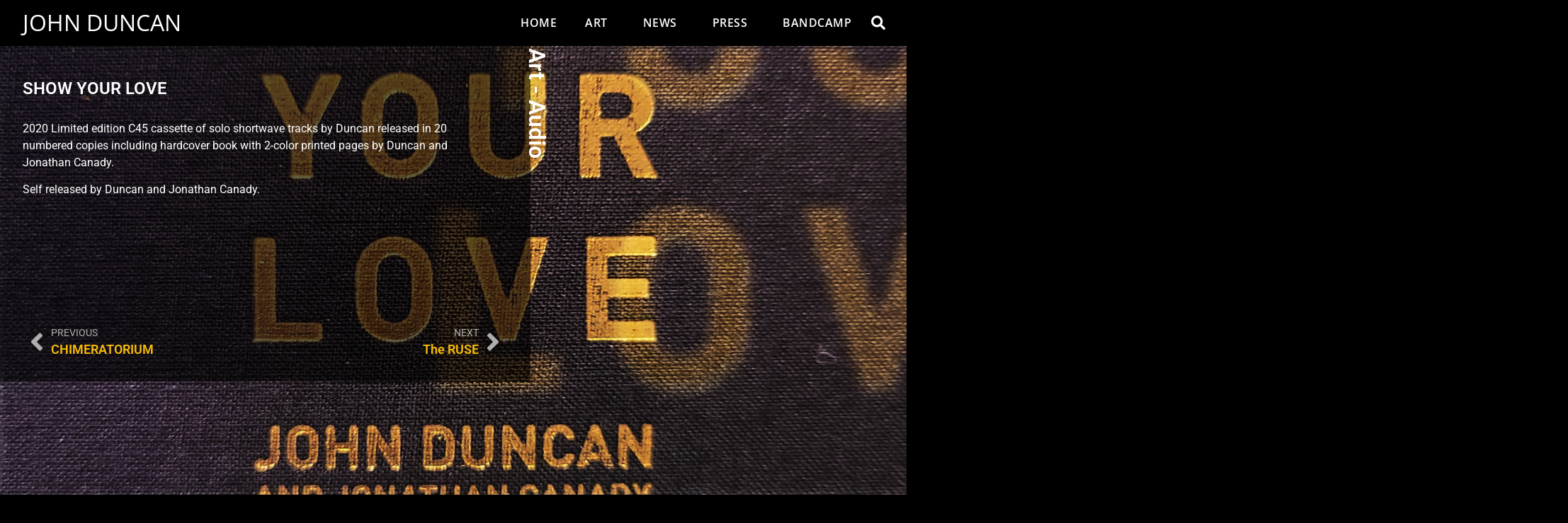

--- FILE ---
content_type: text/css
request_url: https://johnduncan.org/wp-content/uploads/elementor/css/post-8.css?ver=1768950668
body_size: 1063
content:
.elementor-kit-8{--e-global-color-primary:#6EC1E4;--e-global-color-secondary:#54595F;--e-global-color-text:#7A7A7A;--e-global-color-accent:#61CE70;--e-global-color-889cd3c:#000000;--e-global-color-6711c8d:#FFFFFF;--e-global-color-e8181a8:#F9BD04;--e-global-color-3bf8849:#0000009E;--e-global-color-013d732:#F9BD04AD;--e-global-color-f8a893b:#AEAEAE;--e-global-color-1b5d5f7:#F9BD0499;--e-global-typography-primary-font-family:"Roboto";--e-global-typography-primary-font-weight:600;--e-global-typography-secondary-font-family:"Roboto Slab";--e-global-typography-secondary-font-weight:400;--e-global-typography-text-font-family:"Roboto";--e-global-typography-text-font-weight:400;--e-global-typography-accent-font-family:"Roboto";--e-global-typography-accent-font-weight:500;color:var( --e-global-color-6711c8d );}.elementor-kit-8 e-page-transition{background-color:#FFBC7D;}.elementor-kit-8 a{color:var( --e-global-color-e8181a8 );}.elementor-kit-8 a:hover{color:#F9BD04AB;}body{overflow-x:inherit !important;}.elementor a, .elementor a:link, .elementor a:focus, .elementor a:active, .elementor a:hover{text-decoration:inherit !important;}.elementor a:link, .elementor .smooth-hover a:link, {transition:inherit;}.elementor-kit-8 input:not([type="button"]):not([type="submit"]),.elementor-kit-8 textarea,.elementor-kit-8 .elementor-field-textual{color:var( --e-global-color-secondary );background-color:var( --e-global-color-889cd3c );border-style:solid;border-width:1px 1px 1px 1px;border-color:var( --e-global-color-889cd3c );}.elementor-section.elementor-section-boxed > .elementor-container{max-width:1140px;}.e-con{--container-max-width:1140px;}.elementor-widget:not(:last-child){margin-block-end:20px;}.elementor-element{--widgets-spacing:20px 20px;--widgets-spacing-row:20px;--widgets-spacing-column:20px;}{}h1.entry-title{display:var(--page-title-display);}.site-header .site-branding{flex-direction:column;align-items:stretch;}.site-header{padding-inline-end:0px;padding-inline-start:0px;}.site-footer .site-branding{flex-direction:column;align-items:stretch;}@media(max-width:1024px){.elementor-section.elementor-section-boxed > .elementor-container{max-width:1024px;}.e-con{--container-max-width:1024px;}}@media(max-width:767px){.elementor-section.elementor-section-boxed > .elementor-container{max-width:767px;}.e-con{--container-max-width:767px;}}/* Start custom CSS */body, html {
    overflow-x:hidden!important;
    
}
.eael-post-list-container.layout-advanced .eael-post-list-header {
   background: #fff0;
}

.eael-post-list-container.layout-advanced .eael-post-list-header {
    background: #000!important;
    border: 0 solid;
}

.eael-post-list-container.layout-advanced .eael-post-list-posts-wrap {

    align-items: start;
    grid-template-columns: repeat(6, 1fr)!important;
}

.eael-post-list-container.layout-advanced .eael-post-list-posts-wrap .eael-post-list-post .eael-post-list-post-inner {
    padding: 0!important;
   
}

.eael-post-list-container.layout-advanced .eael-post-list-posts-wrap .eael-post-list-post .eael-post-list-thumbnail {

    border-radius: 0!important;

}

.eael-post-list-container.layout-advanced .eael-post-list-header .post-list-ajax-search-form form input {
    border: 0 solid!important;
    padding: 5px 5px 5px 12px!important;
    width: 80%!important;
    border-bottom: 1px solid #d7d7d7!important;
    border-radius: 0!important;
    outline: 0 !important;
    margin-right: 15px!important;
}

.eael-post-list-container.layout-advanced .eael-post-list-header .post-list-ajax-search-form .result-posts-wrapper {
    background: #0f0f10!important;
    border: 1px solid #0f0f10!important;
    position: absolute;
    left: auto;
    z-index: 99;
    padding: 15px 15px 15px 25px;
    width: 412px;
    right: 0;
    top: 112%;
    border-radius: 0 0 8px 8px;
    -webkit-box-shadow: 0 5px 10px 0 rgb(0 9 78 / 10%);
    box-shadow: 0 5px 10px 0 rgb(0 9 78 / 10%);
    display: none;
}
.eael-post-list-container.layout-advanced .eael-post-list-header .post-list-ajax-search-form .result-posts-wrapper .ajax-search-result-post h6 a {
    color: #ffc107!important;
        line-height: 1.2em;
    font-size: 15px;
}
.eael-post-list-container.layout-advanced .eael-post-list-header .post-list-ajax-search-form .result-posts-wrapper .ajax-search-result-post h6 a:hover {
    color: #f5f5f5!important;
}


.fa.fa-search {
    background-image: url(/wp-content/uploads/2021/08/Search.svg);
    background-color: #f9bd04;
    border-radius: 50px;
    width: 40px;
    height: 40px;
    padding: 20px;
    margin-top: -2px;
    position: absolute;
}

.fa-search:before, .fa.fa-angle-right:before, .fa.fa-angle-left:before {
    content: " "!important;
}

.fa.fa-angle-right{
    background-image: url(/wp-content/uploads/2021/08/Right_Arrow.svg);
    background-color: #f9bd04;
    border-radius: 50px;
    width: 30px;
    height: 30px;
    padding: 15px;
    margin-top: -14px;
    position: absolute;
    right: 10px;
}

.fa.fa-angle-left{
    background-image: url(/wp-content/uploads/2021/08/Left_Arrow.svg);
    background-color: #f9bd04;
    border-radius: 50px;
    width: 30px;
    height: 30px;
    padding: 15px;
    margin-top: -14px;
    position: absolute;
    left: 10px;
}

.eicon-play{
    background-image: url(/wp-content/uploads/2021/08/Video_Play.svg);
    width: 100px;
    background-color: #f9bd04;
    height: 100px;
    border-radius: 100px;
}


.eicon-play:before {
    content: " "!important;
}

.eicon-play:hover, .fa-angle-left:hover, .fa-angle-right:hover{
    background-color: #FFF!important;
}

.elementor img {

    width: 100%;

}

.eael-post-list-header .post-categories a {

    margin: 0 -6px;

}

.btn.btn-prev-post{
    background-image: url('/wp-content/uploads/2021/08/Left_Arrow.svg')!important;
    background-position: center!important;
    height: 40px!important;
    border: 1px solid #000!important;
}
.btn.btn-next-post{
   background-image: url(/wp-content/uploads/2021/08/Right_Arrow.svg)!important;
    background-position: center!important;
    height: 40px!important;
    border: 1px solid #000!important;
}

/* MEDIA QUERIES */
@media screen and (max-width: 768px) {
    .eael-post-list-container.layout-advanced .eael-post-list-posts-wrap {

      grid-template-columns: repeat(3, 1fr);
    }
}


@media screen and (min-width: 0) and (max-width: 767px) {
    .eael-post-list-container.layout-advanced .eael-post-list-posts-wrap {

      grid-template-columns: repeat(1, 1fr);
        }

     .eael-post-list-header{
         display:none!important;
     }
     .eael-post-list-wrap{
         margin-top:20px;
     }
}/* End custom CSS */


--- FILE ---
content_type: text/css
request_url: https://johnduncan.org/wp-content/uploads/elementor/css/post-126.css?ver=1768950668
body_size: 1455
content:
.elementor-126 .elementor-element.elementor-element-0cf848c > .elementor-container > .elementor-column > .elementor-widget-wrap{align-content:center;align-items:center;}.elementor-126 .elementor-element.elementor-element-0cf848c:not(.elementor-motion-effects-element-type-background), .elementor-126 .elementor-element.elementor-element-0cf848c > .elementor-motion-effects-container > .elementor-motion-effects-layer{background-color:#000000A8;}.elementor-126 .elementor-element.elementor-element-0cf848c:hover > .elementor-background-overlay{background-color:#0C0808;opacity:0.5;}.elementor-126 .elementor-element.elementor-element-0cf848c > .elementor-container{min-height:55px;}.elementor-126 .elementor-element.elementor-element-0cf848c > .elementor-background-overlay{opacity:0.5;transition:background 0.3s, border-radius 0.3s, opacity 0.3s;}.elementor-126 .elementor-element.elementor-element-0cf848c{border-style:solid;border-width:0px 0px 1px 0px;border-color:var( --e-global-color-889cd3c );box-shadow:0px 0px 10px 0px rgba(0,0,0,0.5);transition:background 0.3s, border 0.3s, border-radius 0.3s, box-shadow 0.3s;margin-top:0px;margin-bottom:0px;padding:0% 0% 0% 0%;z-index:100;}.elementor-widget-heading .elementor-heading-title{font-family:var( --e-global-typography-primary-font-family ), Sans-serif;font-weight:var( --e-global-typography-primary-font-weight );color:var( --e-global-color-primary );}.elementor-126 .elementor-element.elementor-element-80e8f92.ob-harakiri{writing-mode:inherit;}.elementor-126 .elementor-element.elementor-element-80e8f92.ob-harakiri .elementor-heading-title{writing-mode:inherit;}.elementor-126 .elementor-element.elementor-element-80e8f92.ob-harakiri div{writing-mode:inherit;}.elementor-126 .elementor-element.elementor-element-80e8f92 > .elementor-widget-container{padding:0em 0em 0em 2em;}.elementor-126 .elementor-element.elementor-element-80e8f92 .elementor-heading-title{font-family:"Open Sans", Sans-serif;font-size:2em;font-weight:400;line-height:2em;color:var( --e-global-color-6711c8d );}.elementor-126 .elementor-element.elementor-element-80e8f92.ob-harakiri > div, .elementor-126 .elementor-element.elementor-element-80e8f92.ob-harakiri > h1, .elementor-126 .elementor-element.elementor-element-80e8f92.ob-harakiri > h2, .elementor-126 .elementor-element.elementor-element-80e8f92.ob-harakiri > h3, .elementor-126 .elementor-element.elementor-element-80e8f92.ob-harakiri > h4, .elementor-126 .elementor-element.elementor-element-80e8f92.ob-harakiri > h5, .elementor-126 .elementor-element.elementor-element-80e8f92.ob-harakiri > h6, .elementor-126 .elementor-element.elementor-element-80e8f92.ob-harakiri > p{transform:rotate(0deg);}.elementor-126 .elementor-element.elementor-element-80e8f92 > div{text-indent:0px;mix-blend-mode:inherit;}.elementor-bc-flex-widget .elementor-126 .elementor-element.elementor-element-d7427e9.elementor-column .elementor-widget-wrap{align-items:center;}.elementor-126 .elementor-element.elementor-element-d7427e9.elementor-column.elementor-element[data-element_type="column"] > .elementor-widget-wrap.elementor-element-populated{align-content:center;align-items:center;}.elementor-126 .elementor-element.elementor-element-d7427e9.elementor-column > .elementor-widget-wrap{justify-content:flex-end;}.elementor-126 .elementor-element.elementor-element-d7427e9 > .elementor-element-populated{margin:0px 0px 0px 0px;--e-column-margin-right:0px;--e-column-margin-left:0px;padding:0px 20px 0px 0px;}.elementor-widget-nav-menu .elementor-nav-menu .elementor-item{font-family:var( --e-global-typography-primary-font-family ), Sans-serif;font-weight:var( --e-global-typography-primary-font-weight );}.elementor-widget-nav-menu .elementor-nav-menu--main .elementor-item{color:var( --e-global-color-text );fill:var( --e-global-color-text );}.elementor-widget-nav-menu .elementor-nav-menu--main .elementor-item:hover,
					.elementor-widget-nav-menu .elementor-nav-menu--main .elementor-item.elementor-item-active,
					.elementor-widget-nav-menu .elementor-nav-menu--main .elementor-item.highlighted,
					.elementor-widget-nav-menu .elementor-nav-menu--main .elementor-item:focus{color:var( --e-global-color-accent );fill:var( --e-global-color-accent );}.elementor-widget-nav-menu .elementor-nav-menu--main:not(.e--pointer-framed) .elementor-item:before,
					.elementor-widget-nav-menu .elementor-nav-menu--main:not(.e--pointer-framed) .elementor-item:after{background-color:var( --e-global-color-accent );}.elementor-widget-nav-menu .e--pointer-framed .elementor-item:before,
					.elementor-widget-nav-menu .e--pointer-framed .elementor-item:after{border-color:var( --e-global-color-accent );}.elementor-widget-nav-menu{--e-nav-menu-divider-color:var( --e-global-color-text );}.elementor-widget-nav-menu .elementor-nav-menu--dropdown .elementor-item, .elementor-widget-nav-menu .elementor-nav-menu--dropdown  .elementor-sub-item{font-family:var( --e-global-typography-accent-font-family ), Sans-serif;font-weight:var( --e-global-typography-accent-font-weight );}.elementor-126 .elementor-element.elementor-element-57ce460{width:auto;max-width:auto;--e-nav-menu-horizontal-menu-item-margin:calc( 0px / 2 );}.elementor-126 .elementor-element.elementor-element-57ce460 .elementor-menu-toggle{margin-left:auto;background-color:#FFFFFF00;border-width:0px;border-radius:0px;}.elementor-126 .elementor-element.elementor-element-57ce460 .elementor-nav-menu .elementor-item{font-family:"Open Sans", Sans-serif;font-size:16px;font-weight:600;text-transform:uppercase;font-style:normal;text-decoration:none;line-height:2.2em;letter-spacing:0.5px;}.elementor-126 .elementor-element.elementor-element-57ce460 .elementor-nav-menu--main .elementor-item{color:var( --e-global-color-6711c8d );fill:var( --e-global-color-6711c8d );padding-left:20px;padding-right:20px;padding-top:12px;padding-bottom:12px;}.elementor-126 .elementor-element.elementor-element-57ce460 .elementor-nav-menu--main .elementor-item:hover,
					.elementor-126 .elementor-element.elementor-element-57ce460 .elementor-nav-menu--main .elementor-item.elementor-item-active,
					.elementor-126 .elementor-element.elementor-element-57ce460 .elementor-nav-menu--main .elementor-item.highlighted,
					.elementor-126 .elementor-element.elementor-element-57ce460 .elementor-nav-menu--main .elementor-item:focus{color:var( --e-global-color-6711c8d );fill:var( --e-global-color-6711c8d );}.elementor-126 .elementor-element.elementor-element-57ce460 .elementor-nav-menu--main:not(.e--pointer-framed) .elementor-item:before,
					.elementor-126 .elementor-element.elementor-element-57ce460 .elementor-nav-menu--main:not(.e--pointer-framed) .elementor-item:after{background-color:var( --e-global-color-6711c8d );}.elementor-126 .elementor-element.elementor-element-57ce460 .e--pointer-framed .elementor-item:before,
					.elementor-126 .elementor-element.elementor-element-57ce460 .e--pointer-framed .elementor-item:after{border-color:var( --e-global-color-6711c8d );}.elementor-126 .elementor-element.elementor-element-57ce460 .elementor-nav-menu--main .elementor-item.elementor-item-active{color:#DDDDDD;}.elementor-126 .elementor-element.elementor-element-57ce460 .elementor-nav-menu--main:not(.e--pointer-framed) .elementor-item.elementor-item-active:before,
					.elementor-126 .elementor-element.elementor-element-57ce460 .elementor-nav-menu--main:not(.e--pointer-framed) .elementor-item.elementor-item-active:after{background-color:#F8F3EF;}.elementor-126 .elementor-element.elementor-element-57ce460 .e--pointer-framed .elementor-item.elementor-item-active:before,
					.elementor-126 .elementor-element.elementor-element-57ce460 .e--pointer-framed .elementor-item.elementor-item-active:after{border-color:#F8F3EF;}.elementor-126 .elementor-element.elementor-element-57ce460 .elementor-nav-menu--main:not(.elementor-nav-menu--layout-horizontal) .elementor-nav-menu > li:not(:last-child){margin-bottom:0px;}.elementor-126 .elementor-element.elementor-element-57ce460 .elementor-nav-menu--dropdown a, .elementor-126 .elementor-element.elementor-element-57ce460 .elementor-menu-toggle{color:var( --e-global-color-6711c8d );fill:var( --e-global-color-6711c8d );}.elementor-126 .elementor-element.elementor-element-57ce460 .elementor-nav-menu--dropdown{background-color:#000000DE;}.elementor-126 .elementor-element.elementor-element-57ce460 .elementor-nav-menu--dropdown a:hover,
					.elementor-126 .elementor-element.elementor-element-57ce460 .elementor-nav-menu--dropdown a:focus,
					.elementor-126 .elementor-element.elementor-element-57ce460 .elementor-nav-menu--dropdown a.elementor-item-active,
					.elementor-126 .elementor-element.elementor-element-57ce460 .elementor-nav-menu--dropdown a.highlighted,
					.elementor-126 .elementor-element.elementor-element-57ce460 .elementor-menu-toggle:hover,
					.elementor-126 .elementor-element.elementor-element-57ce460 .elementor-menu-toggle:focus{color:var( --e-global-color-e8181a8 );}.elementor-126 .elementor-element.elementor-element-57ce460 .elementor-nav-menu--dropdown a:hover,
					.elementor-126 .elementor-element.elementor-element-57ce460 .elementor-nav-menu--dropdown a:focus,
					.elementor-126 .elementor-element.elementor-element-57ce460 .elementor-nav-menu--dropdown a.elementor-item-active,
					.elementor-126 .elementor-element.elementor-element-57ce460 .elementor-nav-menu--dropdown a.highlighted{background-color:var( --e-global-color-889cd3c );}.elementor-126 .elementor-element.elementor-element-57ce460 .elementor-nav-menu--dropdown .elementor-item, .elementor-126 .elementor-element.elementor-element-57ce460 .elementor-nav-menu--dropdown  .elementor-sub-item{font-family:"Open Sans", Sans-serif;font-size:14px;font-weight:500;text-transform:uppercase;font-style:normal;text-decoration:none;letter-spacing:1.53px;}.elementor-126 .elementor-element.elementor-element-57ce460 .elementor-nav-menu--dropdown a{padding-top:16px;padding-bottom:16px;}.elementor-126 .elementor-element.elementor-element-57ce460 .elementor-nav-menu--main > .elementor-nav-menu > li > .elementor-nav-menu--dropdown, .elementor-126 .elementor-element.elementor-element-57ce460 .elementor-nav-menu__container.elementor-nav-menu--dropdown{margin-top:0px !important;}.elementor-126 .elementor-element.elementor-element-57ce460 div.elementor-menu-toggle{color:var( --e-global-color-e8181a8 );}.elementor-126 .elementor-element.elementor-element-57ce460 div.elementor-menu-toggle svg{fill:var( --e-global-color-e8181a8 );}.elementor-126 .elementor-element.elementor-element-57ce460 div.elementor-menu-toggle:hover, .elementor-126 .elementor-element.elementor-element-57ce460 div.elementor-menu-toggle:focus{color:var( --e-global-color-6711c8d );}.elementor-126 .elementor-element.elementor-element-57ce460 div.elementor-menu-toggle:hover svg, .elementor-126 .elementor-element.elementor-element-57ce460 div.elementor-menu-toggle:focus svg{fill:var( --e-global-color-6711c8d );}.elementor-widget-search-form input[type="search"].elementor-search-form__input{font-family:var( --e-global-typography-text-font-family ), Sans-serif;font-weight:var( --e-global-typography-text-font-weight );}.elementor-widget-search-form .elementor-search-form__input,
					.elementor-widget-search-form .elementor-search-form__icon,
					.elementor-widget-search-form .elementor-lightbox .dialog-lightbox-close-button,
					.elementor-widget-search-form .elementor-lightbox .dialog-lightbox-close-button:hover,
					.elementor-widget-search-form.elementor-search-form--skin-full_screen input[type="search"].elementor-search-form__input{color:var( --e-global-color-text );fill:var( --e-global-color-text );}.elementor-widget-search-form .elementor-search-form__submit{font-family:var( --e-global-typography-text-font-family ), Sans-serif;font-weight:var( --e-global-typography-text-font-weight );background-color:var( --e-global-color-secondary );}.elementor-126 .elementor-element.elementor-element-94760d3{width:auto;max-width:auto;}.elementor-126 .elementor-element.elementor-element-94760d3 .elementor-search-form{text-align:center;}.elementor-126 .elementor-element.elementor-element-94760d3 .elementor-search-form__toggle{--e-search-form-toggle-size:36px;--e-search-form-toggle-color:var( --e-global-color-6711c8d );--e-search-form-toggle-background-color:#00000000;}.elementor-126 .elementor-element.elementor-element-94760d3.elementor-search-form--skin-full_screen .elementor-search-form__container{background-color:var( --e-global-color-1b5d5f7 );}.elementor-126 .elementor-element.elementor-element-94760d3 .elementor-search-form__input,
					.elementor-126 .elementor-element.elementor-element-94760d3 .elementor-search-form__icon,
					.elementor-126 .elementor-element.elementor-element-94760d3 .elementor-lightbox .dialog-lightbox-close-button,
					.elementor-126 .elementor-element.elementor-element-94760d3 .elementor-lightbox .dialog-lightbox-close-button:hover,
					.elementor-126 .elementor-element.elementor-element-94760d3.elementor-search-form--skin-full_screen input[type="search"].elementor-search-form__input{color:var( --e-global-color-6711c8d );fill:var( --e-global-color-6711c8d );}.elementor-126 .elementor-element.elementor-element-94760d3:not(.elementor-search-form--skin-full_screen) .elementor-search-form__container{border-color:var( --e-global-color-1b5d5f7 );border-radius:3px;}.elementor-126 .elementor-element.elementor-element-94760d3.elementor-search-form--skin-full_screen input[type="search"].elementor-search-form__input{border-color:var( --e-global-color-1b5d5f7 );border-radius:3px;}.elementor-126 .elementor-element.elementor-element-94760d3 .elementor-search-form__toggle:hover{--e-search-form-toggle-color:var( --e-global-color-e8181a8 );--e-search-form-toggle-background-color:#00000000;}.elementor-126 .elementor-element.elementor-element-94760d3 .elementor-search-form__toggle:focus{--e-search-form-toggle-color:var( --e-global-color-e8181a8 );--e-search-form-toggle-background-color:#00000000;}.elementor-theme-builder-content-area{height:400px;}.elementor-location-header:before, .elementor-location-footer:before{content:"";display:table;clear:both;}@media(max-width:1024px){.elementor-126 .elementor-element.elementor-element-d7427e9 > .elementor-element-populated{margin:0px 15px 0px -3px;--e-column-margin-right:15px;--e-column-margin-left:-3px;}.elementor-126 .elementor-element.elementor-element-57ce460 .elementor-nav-menu--main .elementor-item{padding-left:0px;padding-right:0px;}.elementor-126 .elementor-element.elementor-element-57ce460 .elementor-nav-menu--dropdown a{padding-left:35px;padding-right:35px;}.elementor-126 .elementor-element.elementor-element-57ce460 .elementor-nav-menu--main > .elementor-nav-menu > li > .elementor-nav-menu--dropdown, .elementor-126 .elementor-element.elementor-element-57ce460 .elementor-nav-menu__container.elementor-nav-menu--dropdown{margin-top:15px !important;}.elementor-126 .elementor-element.elementor-element-57ce460 .elementor-menu-toggle{border-width:0px;border-radius:0px;}}@media(min-width:768px){.elementor-126 .elementor-element.elementor-element-1ac5d1f{width:20.878%;}.elementor-126 .elementor-element.elementor-element-d7427e9{width:79%;}}@media(max-width:1024px) and (min-width:768px){.elementor-126 .elementor-element.elementor-element-1ac5d1f{width:50%;}.elementor-126 .elementor-element.elementor-element-d7427e9{width:50%;}}@media(max-width:767px){.elementor-126 .elementor-element.elementor-element-1ac5d1f{width:57%;}.elementor-126 .elementor-element.elementor-element-80e8f92 .elementor-heading-title{font-size:1em;}.elementor-126 .elementor-element.elementor-element-d7427e9{width:40%;}.elementor-126 .elementor-element.elementor-element-d7427e9 > .elementor-element-populated{margin:0px 0px 0px 0px;--e-column-margin-right:0px;--e-column-margin-left:0px;}.elementor-126 .elementor-element.elementor-element-57ce460 .elementor-nav-menu--dropdown a{padding-left:38px;padding-right:38px;}.elementor-126 .elementor-element.elementor-element-57ce460 .elementor-nav-menu--main > .elementor-nav-menu > li > .elementor-nav-menu--dropdown, .elementor-126 .elementor-element.elementor-element-57ce460 .elementor-nav-menu__container.elementor-nav-menu--dropdown{margin-top:10px !important;}.elementor-126 .elementor-element.elementor-element-57ce460 .elementor-menu-toggle{border-width:0px;}.elementor-126 .elementor-element.elementor-element-94760d3 > .elementor-widget-container{padding:0px 0px 0px 10px;}.elementor-126 .elementor-element.elementor-element-94760d3:not(.elementor-search-form--skin-full_screen) .elementor-search-form__container{border-radius:0px;}.elementor-126 .elementor-element.elementor-element-94760d3.elementor-search-form--skin-full_screen input[type="search"].elementor-search-form__input{border-radius:0px;}}


/* Start custom CSS for search-form, class: .elementor-element-94760d3 */#search-form .elementor-search-form__input{
    background-color: #F9BD0499!important;
}/* End custom CSS */


/* Start custom CSS for section, class: .elementor-element-0cf848c */.elementor-126 .elementor-element.elementor-element-0cf848c {
    display: fixed;
    background-blend-mode: moltiplie;
}/* End custom CSS */



--- FILE ---
content_type: text/css
request_url: https://johnduncan.org/wp-content/uploads/elementor/css/post-137.css?ver=1768950669
body_size: 539
content:
.elementor-137 .elementor-element.elementor-element-41ad3cc{--display:flex;--min-height:80px;--flex-direction:row;--container-widget-width:calc( ( 1 - var( --container-widget-flex-grow ) ) * 100% );--container-widget-height:100%;--container-widget-flex-grow:1;--container-widget-align-self:stretch;--flex-wrap-mobile:wrap;--align-items:stretch;--gap:10px 10px;--row-gap:10px;--column-gap:10px;--padding-top:1em;--padding-bottom:1em;--padding-left:1em;--padding-right:2em;--z-index:10;}.elementor-137 .elementor-element.elementor-element-41ad3cc:not(.elementor-motion-effects-element-type-background), .elementor-137 .elementor-element.elementor-element-41ad3cc > .elementor-motion-effects-container > .elementor-motion-effects-layer{background-color:#00000087;}.elementor-137 .elementor-element.elementor-element-aaf27d9{--display:flex;--gap:10px 10px;--row-gap:10px;--column-gap:10px;}.elementor-widget-text-editor{font-family:var( --e-global-typography-text-font-family ), Sans-serif;font-weight:var( --e-global-typography-text-font-weight );color:var( --e-global-color-text );}.elementor-widget-text-editor.ob-postman blockquote{font-family:var( --e-global-typography-text-font-family ), Sans-serif;font-weight:var( --e-global-typography-text-font-weight );}.elementor-widget-text-editor.ob-postman blockquote cite{font-family:var( --e-global-typography-text-font-family ), Sans-serif;font-weight:var( --e-global-typography-text-font-weight );}.elementor-widget-text-editor.elementor-drop-cap-view-stacked .elementor-drop-cap{background-color:var( --e-global-color-primary );}.elementor-widget-text-editor.elementor-drop-cap-view-framed .elementor-drop-cap, .elementor-widget-text-editor.elementor-drop-cap-view-default .elementor-drop-cap{color:var( --e-global-color-primary );border-color:var( --e-global-color-primary );}.elementor-137 .elementor-element.elementor-element-f4d2b23.ob-harakiri{writing-mode:inherit;}.elementor-137 .elementor-element.elementor-element-f4d2b23.ob-harakiri .elementor-heading-title{writing-mode:inherit;}.elementor-137 .elementor-element.elementor-element-f4d2b23.ob-harakiri div{writing-mode:inherit;}.elementor-137 .elementor-element.elementor-element-f4d2b23 > .elementor-widget-container{margin:0px 0px -15px 0px;padding:0px 0px 0px 0px;}.elementor-137 .elementor-element.elementor-element-f4d2b23{color:var( --e-global-color-6711c8d );}.elementor-137 .elementor-element.elementor-element-f4d2b23.ob-harakiri > div, .elementor-137 .elementor-element.elementor-element-f4d2b23.ob-harakiri > h1, .elementor-137 .elementor-element.elementor-element-f4d2b23.ob-harakiri > h2, .elementor-137 .elementor-element.elementor-element-f4d2b23.ob-harakiri > h3, .elementor-137 .elementor-element.elementor-element-f4d2b23.ob-harakiri > h4, .elementor-137 .elementor-element.elementor-element-f4d2b23.ob-harakiri > h5, .elementor-137 .elementor-element.elementor-element-f4d2b23.ob-harakiri > h6, .elementor-137 .elementor-element.elementor-element-f4d2b23.ob-harakiri > p{transform:rotate(0deg);}.elementor-137 .elementor-element.elementor-element-f4d2b23 > div{text-indent:0px;mix-blend-mode:inherit;}.elementor-137 .elementor-element.elementor-element-1eb16e8.ob-harakiri{writing-mode:inherit;}.elementor-137 .elementor-element.elementor-element-1eb16e8.ob-harakiri .elementor-heading-title{writing-mode:inherit;}.elementor-137 .elementor-element.elementor-element-1eb16e8.ob-harakiri div{writing-mode:inherit;}.elementor-137 .elementor-element.elementor-element-1eb16e8 > .elementor-widget-container{margin:0px 0px -15px 0px;padding:0px 0px 0px 0px;}.elementor-137 .elementor-element.elementor-element-1eb16e8{color:var( --e-global-color-6711c8d );}.elementor-137 .elementor-element.elementor-element-1eb16e8.ob-harakiri > div, .elementor-137 .elementor-element.elementor-element-1eb16e8.ob-harakiri > h1, .elementor-137 .elementor-element.elementor-element-1eb16e8.ob-harakiri > h2, .elementor-137 .elementor-element.elementor-element-1eb16e8.ob-harakiri > h3, .elementor-137 .elementor-element.elementor-element-1eb16e8.ob-harakiri > h4, .elementor-137 .elementor-element.elementor-element-1eb16e8.ob-harakiri > h5, .elementor-137 .elementor-element.elementor-element-1eb16e8.ob-harakiri > h6, .elementor-137 .elementor-element.elementor-element-1eb16e8.ob-harakiri > p{transform:rotate(0deg);}.elementor-137 .elementor-element.elementor-element-1eb16e8 > div{text-indent:0px;mix-blend-mode:inherit;}.elementor-137 .elementor-element.elementor-element-bd66aea.ob-harakiri{writing-mode:inherit;}.elementor-137 .elementor-element.elementor-element-bd66aea.ob-harakiri .elementor-heading-title{writing-mode:inherit;}.elementor-137 .elementor-element.elementor-element-bd66aea.ob-harakiri div{writing-mode:inherit;}.elementor-137 .elementor-element.elementor-element-bd66aea{width:auto;max-width:auto;color:var( --e-global-color-6711c8d );}.elementor-137 .elementor-element.elementor-element-bd66aea > .elementor-widget-container{margin:0px 0px -13px 0px;padding:0px 0px 0px 0px;}.elementor-137 .elementor-element.elementor-element-bd66aea.ob-harakiri > div, .elementor-137 .elementor-element.elementor-element-bd66aea.ob-harakiri > h1, .elementor-137 .elementor-element.elementor-element-bd66aea.ob-harakiri > h2, .elementor-137 .elementor-element.elementor-element-bd66aea.ob-harakiri > h3, .elementor-137 .elementor-element.elementor-element-bd66aea.ob-harakiri > h4, .elementor-137 .elementor-element.elementor-element-bd66aea.ob-harakiri > h5, .elementor-137 .elementor-element.elementor-element-bd66aea.ob-harakiri > h6, .elementor-137 .elementor-element.elementor-element-bd66aea.ob-harakiri > p{transform:rotate(0deg);}.elementor-137 .elementor-element.elementor-element-bd66aea > div{text-indent:0px;mix-blend-mode:inherit;}.elementor-137 .elementor-element.elementor-element-5e4177f.ob-harakiri{writing-mode:inherit;}.elementor-137 .elementor-element.elementor-element-5e4177f.ob-harakiri .elementor-heading-title{writing-mode:inherit;}.elementor-137 .elementor-element.elementor-element-5e4177f.ob-harakiri div{writing-mode:inherit;}.elementor-137 .elementor-element.elementor-element-5e4177f{width:100%;max-width:100%;color:var( --e-global-color-6711c8d );}.elementor-137 .elementor-element.elementor-element-5e4177f > .elementor-widget-container{margin:0px 0px -15px 0px;padding:0px 0px 0px 0px;}.elementor-137 .elementor-element.elementor-element-5e4177f.ob-harakiri > div, .elementor-137 .elementor-element.elementor-element-5e4177f.ob-harakiri > h1, .elementor-137 .elementor-element.elementor-element-5e4177f.ob-harakiri > h2, .elementor-137 .elementor-element.elementor-element-5e4177f.ob-harakiri > h3, .elementor-137 .elementor-element.elementor-element-5e4177f.ob-harakiri > h4, .elementor-137 .elementor-element.elementor-element-5e4177f.ob-harakiri > h5, .elementor-137 .elementor-element.elementor-element-5e4177f.ob-harakiri > h6, .elementor-137 .elementor-element.elementor-element-5e4177f.ob-harakiri > p{transform:rotate(0deg);}.elementor-137 .elementor-element.elementor-element-5e4177f > div{text-indent:0px;mix-blend-mode:inherit;}.elementor-137 .elementor-element.elementor-element-4335d34.ob-harakiri{writing-mode:inherit;}.elementor-137 .elementor-element.elementor-element-4335d34.ob-harakiri .elementor-heading-title{writing-mode:inherit;}.elementor-137 .elementor-element.elementor-element-4335d34.ob-harakiri div{writing-mode:inherit;}.elementor-137 .elementor-element.elementor-element-4335d34{width:auto;max-width:auto;color:var( --e-global-color-6711c8d );}.elementor-137 .elementor-element.elementor-element-4335d34 > .elementor-widget-container{margin:0px 10px 0px 0px;}.elementor-137 .elementor-element.elementor-element-4335d34.ob-harakiri > div, .elementor-137 .elementor-element.elementor-element-4335d34.ob-harakiri > h1, .elementor-137 .elementor-element.elementor-element-4335d34.ob-harakiri > h2, .elementor-137 .elementor-element.elementor-element-4335d34.ob-harakiri > h3, .elementor-137 .elementor-element.elementor-element-4335d34.ob-harakiri > h4, .elementor-137 .elementor-element.elementor-element-4335d34.ob-harakiri > h5, .elementor-137 .elementor-element.elementor-element-4335d34.ob-harakiri > h6, .elementor-137 .elementor-element.elementor-element-4335d34.ob-harakiri > p{transform:rotate(0deg);}.elementor-137 .elementor-element.elementor-element-4335d34 > div{text-indent:0px;mix-blend-mode:inherit;}.elementor-137 .elementor-element.elementor-element-d37fc99.ob-harakiri{writing-mode:inherit;}.elementor-137 .elementor-element.elementor-element-d37fc99.ob-harakiri .elementor-heading-title{writing-mode:inherit;}.elementor-137 .elementor-element.elementor-element-d37fc99.ob-harakiri div{writing-mode:inherit;}.elementor-137 .elementor-element.elementor-element-d37fc99{width:auto;max-width:auto;color:var( --e-global-color-6711c8d );}.elementor-137 .elementor-element.elementor-element-d37fc99.ob-harakiri > div, .elementor-137 .elementor-element.elementor-element-d37fc99.ob-harakiri > h1, .elementor-137 .elementor-element.elementor-element-d37fc99.ob-harakiri > h2, .elementor-137 .elementor-element.elementor-element-d37fc99.ob-harakiri > h3, .elementor-137 .elementor-element.elementor-element-d37fc99.ob-harakiri > h4, .elementor-137 .elementor-element.elementor-element-d37fc99.ob-harakiri > h5, .elementor-137 .elementor-element.elementor-element-d37fc99.ob-harakiri > h6, .elementor-137 .elementor-element.elementor-element-d37fc99.ob-harakiri > p{transform:rotate(0deg);}.elementor-137 .elementor-element.elementor-element-d37fc99 > div{text-indent:0px;mix-blend-mode:inherit;}.elementor-theme-builder-content-area{height:400px;}.elementor-location-header:before, .elementor-location-footer:before{content:"";display:table;clear:both;}






/* Start custom CSS for container, class: .elementor-element-41ad3cc */.elementor-137 .elementor-element.elementor-element-41ad3ccs {
    position: fixed;
    bottom: 0px;
    z-index: 10;
}/* End custom CSS */



--- FILE ---
content_type: text/css
request_url: https://johnduncan.org/wp-content/uploads/elementor/css/post-183.css?ver=1768950669
body_size: 904
content:
.elementor-183 .elementor-element.elementor-element-27d591b:not(.elementor-motion-effects-element-type-background), .elementor-183 .elementor-element.elementor-element-27d591b > .elementor-motion-effects-container > .elementor-motion-effects-layer{background-color:var( --e-global-color-text );background-position:center left;background-repeat:no-repeat;background-size:cover;}.elementor-183 .elementor-element.elementor-element-27d591b > .elementor-container{min-height:80vh;}.elementor-183 .elementor-element.elementor-element-27d591b > .elementor-background-overlay{background-position:center center;background-repeat:no-repeat;background-size:cover;opacity:0.86;mix-blend-mode:overlay;width:173%;height:100%;left:0%;top:0%;transform:rotate(0deg);transition:background 0.3s, border-radius 0.3s, opacity 0.3s;}.elementor-183 .elementor-element.elementor-element-27d591b .elementor-background-overlay{filter:brightness( 100% ) contrast( 100% ) saturate( 100% ) blur( 7.3px ) hue-rotate( 0deg );}.elementor-183 .elementor-element.elementor-element-27d591b{transition:background 0.3s, border 0.3s, border-radius 0.3s, box-shadow 0.3s;margin-top:0em;margin-bottom:0em;padding:0em 0em 0em 0em;}.elementor-183 .elementor-element.elementor-element-4f1f7e7 > .elementor-widget-wrap > .elementor-widget:not(.elementor-widget__width-auto):not(.elementor-widget__width-initial):not(:last-child):not(.elementor-absolute){margin-block-end:0px;}.elementor-183 .elementor-element.elementor-element-4f1f7e7 > .elementor-element-populated{padding:0em 2em 10em 0em;}.elementor-widget-theme-post-title .elementor-heading-title{font-family:var( --e-global-typography-primary-font-family ), Sans-serif;font-weight:var( --e-global-typography-primary-font-weight );color:var( --e-global-color-primary );}.elementor-183 .elementor-element.elementor-element-3d313e8{width:var( --container-widget-width, 60% );max-width:60%;--container-widget-width:60%;--container-widget-flex-grow:0;}.elementor-183 .elementor-element.elementor-element-3d313e8 > .elementor-widget-container{background-color:var( --e-global-color-3bf8849 );padding:2em 0em 0em 2em;}.elementor-183 .elementor-element.elementor-element-3d313e8 .elementor-heading-title{font-family:"Roboto", Sans-serif;font-size:1.5em;font-weight:600;text-transform:uppercase;line-height:2.4em;color:var( --e-global-color-6711c8d );}.elementor-widget-theme-post-content{color:var( --e-global-color-text );font-family:var( --e-global-typography-text-font-family ), Sans-serif;font-weight:var( --e-global-typography-text-font-weight );}.elementor-widget-theme-post-content.ob-postman blockquote{font-family:var( --e-global-typography-text-font-family ), Sans-serif;font-weight:var( --e-global-typography-text-font-weight );}.elementor-widget-theme-post-content.ob-postman blockquote cite{font-family:var( --e-global-typography-text-font-family ), Sans-serif;font-weight:var( --e-global-typography-text-font-weight );}.elementor-183 .elementor-element.elementor-element-374eee2{width:var( --container-widget-width, 60% );max-width:60%;--container-widget-width:60%;--container-widget-flex-grow:0;color:var( --e-global-color-6711c8d );}.elementor-183 .elementor-element.elementor-element-374eee2 > .elementor-widget-container{background-color:var( --e-global-color-3bf8849 );padding:1em 6em 2em 2em;}.elementor-widget-post-navigation span.post-navigation__prev--label{color:var( --e-global-color-text );}.elementor-widget-post-navigation span.post-navigation__next--label{color:var( --e-global-color-text );}.elementor-widget-post-navigation span.post-navigation__prev--label, .elementor-widget-post-navigation span.post-navigation__next--label{font-family:var( --e-global-typography-secondary-font-family ), Sans-serif;font-weight:var( --e-global-typography-secondary-font-weight );}.elementor-widget-post-navigation span.post-navigation__prev--title, .elementor-widget-post-navigation span.post-navigation__next--title{color:var( --e-global-color-secondary );font-family:var( --e-global-typography-secondary-font-family ), Sans-serif;font-weight:var( --e-global-typography-secondary-font-weight );}.elementor-183 .elementor-element.elementor-element-bcd0c29{width:var( --container-widget-width, 60% );max-width:60%;--container-widget-width:60%;--container-widget-flex-grow:0;align-self:center;}.elementor-183 .elementor-element.elementor-element-bcd0c29 > .elementor-widget-container{background-color:var( --e-global-color-3bf8849 );padding:2em 2em 2em 2em;}.elementor-183 .elementor-element.elementor-element-bcd0c29 span.post-navigation__prev--label{color:var( --e-global-color-f8a893b );}.elementor-183 .elementor-element.elementor-element-bcd0c29 span.post-navigation__next--label{color:var( --e-global-color-f8a893b );}.elementor-183 .elementor-element.elementor-element-bcd0c29 span.post-navigation__prev--label:hover{color:var( --e-global-color-secondary );}.elementor-183 .elementor-element.elementor-element-bcd0c29 span.post-navigation__next--label:hover{color:var( --e-global-color-secondary );}.elementor-183 .elementor-element.elementor-element-bcd0c29 span.post-navigation__prev--label, .elementor-183 .elementor-element.elementor-element-bcd0c29 span.post-navigation__next--label{font-family:"Roboto", Sans-serif;font-size:0.9em;font-weight:400;}.elementor-183 .elementor-element.elementor-element-bcd0c29 span.post-navigation__prev--title, .elementor-183 .elementor-element.elementor-element-bcd0c29 span.post-navigation__next--title{color:var( --e-global-color-e8181a8 );font-family:"Roboto", Sans-serif;font-size:1.1em;font-weight:600;}.elementor-183 .elementor-element.elementor-element-bcd0c29 span.post-navigation__prev--title:hover, .elementor-183 .elementor-element.elementor-element-bcd0c29 span.post-navigation__next--title:hover{color:var( --e-global-color-013d732 );}.elementor-183 .elementor-element.elementor-element-bcd0c29 .post-navigation__arrow-wrapper{color:var( --e-global-color-f8a893b );fill:var( --e-global-color-f8a893b );font-size:40px;}.elementor-183 .elementor-element.elementor-element-bcd0c29 .post-navigation__arrow-wrapper:hover{color:var( --e-global-color-secondary );fill:var( --e-global-color-secondary );}.elementor-183 .elementor-element.elementor-element-bcd0c29 .elementor-post-navigation__link a {gap:15px;}.elementor-widget-heading .elementor-heading-title{font-family:var( --e-global-typography-primary-font-family ), Sans-serif;font-weight:var( --e-global-typography-primary-font-weight );color:var( --e-global-color-primary );}.elementor-183 .elementor-element.elementor-element-3c4cc10.ob-harakiri{writing-mode:vertical-rl;}.elementor-183 .elementor-element.elementor-element-3c4cc10.ob-harakiri .elementor-heading-title{writing-mode:vertical-rl;}.elementor-183 .elementor-element.elementor-element-3c4cc10.ob-harakiri div{writing-mode:vertical-rl;}.elementor-183 .elementor-element.elementor-element-3c4cc10{width:auto;max-width:auto;top:68px;}body:not(.rtl) .elementor-183 .elementor-element.elementor-element-3c4cc10{left:58vw;}body.rtl .elementor-183 .elementor-element.elementor-element-3c4cc10{right:58vw;}.elementor-183 .elementor-element.elementor-element-3c4cc10 .elementor-heading-title{text-shadow:0px 0px 10px rgba(0,0,0,0.3);mix-blend-mode:difference;color:var( --e-global-color-6711c8d );}.elementor-183 .elementor-element.elementor-element-3c4cc10 > div{text-indent:0px;mix-blend-mode:difference;}body.elementor-page-183:not(.elementor-motion-effects-element-type-background), body.elementor-page-183 > .elementor-motion-effects-container > .elementor-motion-effects-layer{background-color:var( --e-global-color-889cd3c );}@media(max-width:767px){.elementor-183 .elementor-element.elementor-element-4f1f7e7 > .elementor-element-populated{padding:0px 0px 0px 0px;}.elementor-183 .elementor-element.elementor-element-3d313e8{width:var( --container-widget-width, 85vw );max-width:85vw;--container-widget-width:85vw;--container-widget-flex-grow:0;}.elementor-183 .elementor-element.elementor-element-3d313e8 > .elementor-widget-container{padding:20px 20px 20px 30px;}.elementor-183 .elementor-element.elementor-element-3d313e8 .elementor-heading-title{font-size:1.1em;}.elementor-183 .elementor-element.elementor-element-374eee2{width:var( --container-widget-width, 85vw );max-width:85vw;--container-widget-width:85vw;--container-widget-flex-grow:0;}.elementor-183 .elementor-element.elementor-element-374eee2 > .elementor-widget-container{padding:20px 30px 20px 30px;}.elementor-183 .elementor-element.elementor-element-bcd0c29{width:var( --container-widget-width, 270.797px );max-width:270.797px;--container-widget-width:270.797px;--container-widget-flex-grow:0;}body:not(.rtl) .elementor-183 .elementor-element.elementor-element-3c4cc10{left:85vw;}body.rtl .elementor-183 .elementor-element.elementor-element-3c4cc10{right:85vw;}.elementor-183 .elementor-element.elementor-element-3c4cc10{top:4px;}}@media(min-width:1025px){.elementor-183 .elementor-element.elementor-element-27d591b:not(.elementor-motion-effects-element-type-background), .elementor-183 .elementor-element.elementor-element-27d591b > .elementor-motion-effects-container > .elementor-motion-effects-layer{background-attachment:scroll;}}







--- FILE ---
content_type: application/javascript; charset=utf-8
request_url: https://cs.iubenda.com/cookie-solution/confs/js/39792032.js
body_size: -293
content:
_iub.csRC = { showBranding: false, publicId: 'a0a0485f-6db6-11ee-8bfc-5ad8d8c564c0', floatingGroup: false };
_iub.csEnabled = true;
_iub.csPurposes = [7,1,3];
_iub.cpUpd = 1684158274;
_iub.csT = 0.025;
_iub.googleConsentModeV2 = true;
_iub.totalNumberOfProviders = 4;
